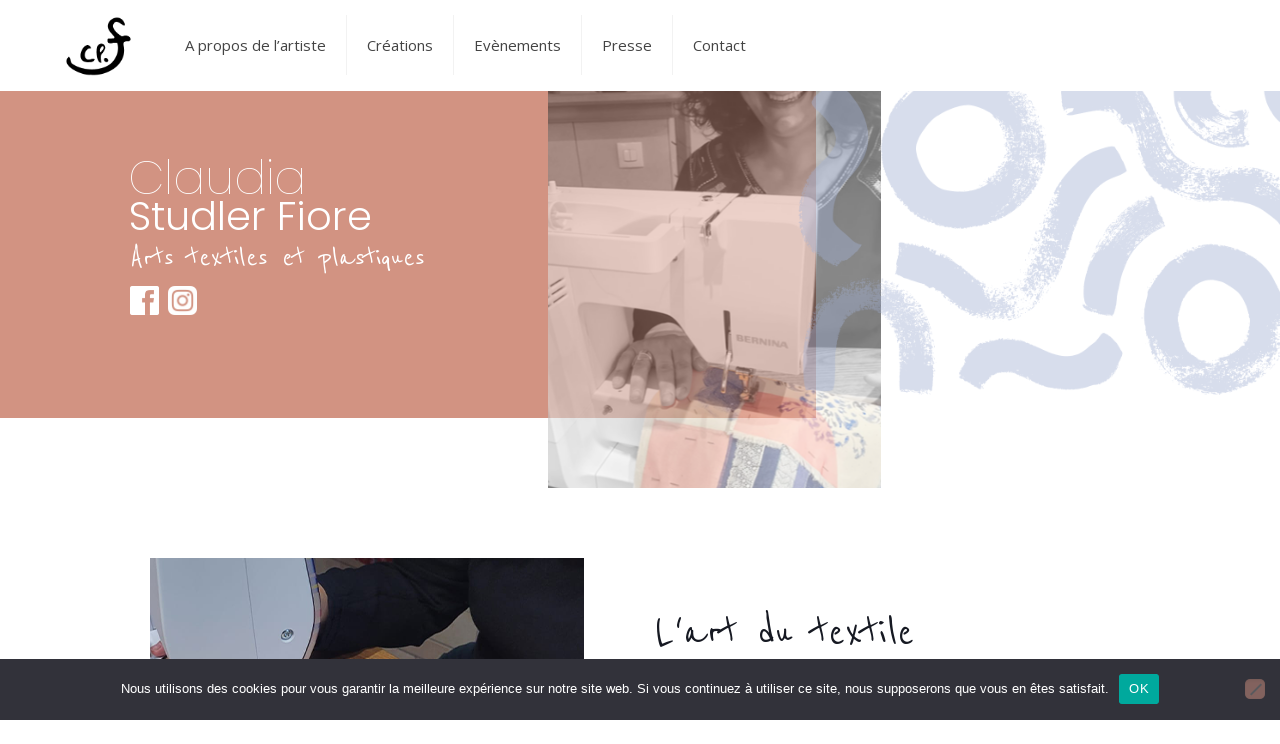

--- FILE ---
content_type: text/html; charset=utf-8
request_url: https://www.google.com/recaptcha/api2/anchor?ar=1&k=6LcPsrsjAAAAAOhSIyAGOFEkmoy-K2aMudBrsxla&co=aHR0cHM6Ly93d3cuY2xhdWRpYXN0dWRsZXJmaW9yZS5mcjo0NDM.&hl=en&type=image&v=PoyoqOPhxBO7pBk68S4YbpHZ&theme=light&size=normal&anchor-ms=20000&execute-ms=30000&cb=pql4w65n31ip
body_size: 49292
content:
<!DOCTYPE HTML><html dir="ltr" lang="en"><head><meta http-equiv="Content-Type" content="text/html; charset=UTF-8">
<meta http-equiv="X-UA-Compatible" content="IE=edge">
<title>reCAPTCHA</title>
<style type="text/css">
/* cyrillic-ext */
@font-face {
  font-family: 'Roboto';
  font-style: normal;
  font-weight: 400;
  font-stretch: 100%;
  src: url(//fonts.gstatic.com/s/roboto/v48/KFO7CnqEu92Fr1ME7kSn66aGLdTylUAMa3GUBHMdazTgWw.woff2) format('woff2');
  unicode-range: U+0460-052F, U+1C80-1C8A, U+20B4, U+2DE0-2DFF, U+A640-A69F, U+FE2E-FE2F;
}
/* cyrillic */
@font-face {
  font-family: 'Roboto';
  font-style: normal;
  font-weight: 400;
  font-stretch: 100%;
  src: url(//fonts.gstatic.com/s/roboto/v48/KFO7CnqEu92Fr1ME7kSn66aGLdTylUAMa3iUBHMdazTgWw.woff2) format('woff2');
  unicode-range: U+0301, U+0400-045F, U+0490-0491, U+04B0-04B1, U+2116;
}
/* greek-ext */
@font-face {
  font-family: 'Roboto';
  font-style: normal;
  font-weight: 400;
  font-stretch: 100%;
  src: url(//fonts.gstatic.com/s/roboto/v48/KFO7CnqEu92Fr1ME7kSn66aGLdTylUAMa3CUBHMdazTgWw.woff2) format('woff2');
  unicode-range: U+1F00-1FFF;
}
/* greek */
@font-face {
  font-family: 'Roboto';
  font-style: normal;
  font-weight: 400;
  font-stretch: 100%;
  src: url(//fonts.gstatic.com/s/roboto/v48/KFO7CnqEu92Fr1ME7kSn66aGLdTylUAMa3-UBHMdazTgWw.woff2) format('woff2');
  unicode-range: U+0370-0377, U+037A-037F, U+0384-038A, U+038C, U+038E-03A1, U+03A3-03FF;
}
/* math */
@font-face {
  font-family: 'Roboto';
  font-style: normal;
  font-weight: 400;
  font-stretch: 100%;
  src: url(//fonts.gstatic.com/s/roboto/v48/KFO7CnqEu92Fr1ME7kSn66aGLdTylUAMawCUBHMdazTgWw.woff2) format('woff2');
  unicode-range: U+0302-0303, U+0305, U+0307-0308, U+0310, U+0312, U+0315, U+031A, U+0326-0327, U+032C, U+032F-0330, U+0332-0333, U+0338, U+033A, U+0346, U+034D, U+0391-03A1, U+03A3-03A9, U+03B1-03C9, U+03D1, U+03D5-03D6, U+03F0-03F1, U+03F4-03F5, U+2016-2017, U+2034-2038, U+203C, U+2040, U+2043, U+2047, U+2050, U+2057, U+205F, U+2070-2071, U+2074-208E, U+2090-209C, U+20D0-20DC, U+20E1, U+20E5-20EF, U+2100-2112, U+2114-2115, U+2117-2121, U+2123-214F, U+2190, U+2192, U+2194-21AE, U+21B0-21E5, U+21F1-21F2, U+21F4-2211, U+2213-2214, U+2216-22FF, U+2308-230B, U+2310, U+2319, U+231C-2321, U+2336-237A, U+237C, U+2395, U+239B-23B7, U+23D0, U+23DC-23E1, U+2474-2475, U+25AF, U+25B3, U+25B7, U+25BD, U+25C1, U+25CA, U+25CC, U+25FB, U+266D-266F, U+27C0-27FF, U+2900-2AFF, U+2B0E-2B11, U+2B30-2B4C, U+2BFE, U+3030, U+FF5B, U+FF5D, U+1D400-1D7FF, U+1EE00-1EEFF;
}
/* symbols */
@font-face {
  font-family: 'Roboto';
  font-style: normal;
  font-weight: 400;
  font-stretch: 100%;
  src: url(//fonts.gstatic.com/s/roboto/v48/KFO7CnqEu92Fr1ME7kSn66aGLdTylUAMaxKUBHMdazTgWw.woff2) format('woff2');
  unicode-range: U+0001-000C, U+000E-001F, U+007F-009F, U+20DD-20E0, U+20E2-20E4, U+2150-218F, U+2190, U+2192, U+2194-2199, U+21AF, U+21E6-21F0, U+21F3, U+2218-2219, U+2299, U+22C4-22C6, U+2300-243F, U+2440-244A, U+2460-24FF, U+25A0-27BF, U+2800-28FF, U+2921-2922, U+2981, U+29BF, U+29EB, U+2B00-2BFF, U+4DC0-4DFF, U+FFF9-FFFB, U+10140-1018E, U+10190-1019C, U+101A0, U+101D0-101FD, U+102E0-102FB, U+10E60-10E7E, U+1D2C0-1D2D3, U+1D2E0-1D37F, U+1F000-1F0FF, U+1F100-1F1AD, U+1F1E6-1F1FF, U+1F30D-1F30F, U+1F315, U+1F31C, U+1F31E, U+1F320-1F32C, U+1F336, U+1F378, U+1F37D, U+1F382, U+1F393-1F39F, U+1F3A7-1F3A8, U+1F3AC-1F3AF, U+1F3C2, U+1F3C4-1F3C6, U+1F3CA-1F3CE, U+1F3D4-1F3E0, U+1F3ED, U+1F3F1-1F3F3, U+1F3F5-1F3F7, U+1F408, U+1F415, U+1F41F, U+1F426, U+1F43F, U+1F441-1F442, U+1F444, U+1F446-1F449, U+1F44C-1F44E, U+1F453, U+1F46A, U+1F47D, U+1F4A3, U+1F4B0, U+1F4B3, U+1F4B9, U+1F4BB, U+1F4BF, U+1F4C8-1F4CB, U+1F4D6, U+1F4DA, U+1F4DF, U+1F4E3-1F4E6, U+1F4EA-1F4ED, U+1F4F7, U+1F4F9-1F4FB, U+1F4FD-1F4FE, U+1F503, U+1F507-1F50B, U+1F50D, U+1F512-1F513, U+1F53E-1F54A, U+1F54F-1F5FA, U+1F610, U+1F650-1F67F, U+1F687, U+1F68D, U+1F691, U+1F694, U+1F698, U+1F6AD, U+1F6B2, U+1F6B9-1F6BA, U+1F6BC, U+1F6C6-1F6CF, U+1F6D3-1F6D7, U+1F6E0-1F6EA, U+1F6F0-1F6F3, U+1F6F7-1F6FC, U+1F700-1F7FF, U+1F800-1F80B, U+1F810-1F847, U+1F850-1F859, U+1F860-1F887, U+1F890-1F8AD, U+1F8B0-1F8BB, U+1F8C0-1F8C1, U+1F900-1F90B, U+1F93B, U+1F946, U+1F984, U+1F996, U+1F9E9, U+1FA00-1FA6F, U+1FA70-1FA7C, U+1FA80-1FA89, U+1FA8F-1FAC6, U+1FACE-1FADC, U+1FADF-1FAE9, U+1FAF0-1FAF8, U+1FB00-1FBFF;
}
/* vietnamese */
@font-face {
  font-family: 'Roboto';
  font-style: normal;
  font-weight: 400;
  font-stretch: 100%;
  src: url(//fonts.gstatic.com/s/roboto/v48/KFO7CnqEu92Fr1ME7kSn66aGLdTylUAMa3OUBHMdazTgWw.woff2) format('woff2');
  unicode-range: U+0102-0103, U+0110-0111, U+0128-0129, U+0168-0169, U+01A0-01A1, U+01AF-01B0, U+0300-0301, U+0303-0304, U+0308-0309, U+0323, U+0329, U+1EA0-1EF9, U+20AB;
}
/* latin-ext */
@font-face {
  font-family: 'Roboto';
  font-style: normal;
  font-weight: 400;
  font-stretch: 100%;
  src: url(//fonts.gstatic.com/s/roboto/v48/KFO7CnqEu92Fr1ME7kSn66aGLdTylUAMa3KUBHMdazTgWw.woff2) format('woff2');
  unicode-range: U+0100-02BA, U+02BD-02C5, U+02C7-02CC, U+02CE-02D7, U+02DD-02FF, U+0304, U+0308, U+0329, U+1D00-1DBF, U+1E00-1E9F, U+1EF2-1EFF, U+2020, U+20A0-20AB, U+20AD-20C0, U+2113, U+2C60-2C7F, U+A720-A7FF;
}
/* latin */
@font-face {
  font-family: 'Roboto';
  font-style: normal;
  font-weight: 400;
  font-stretch: 100%;
  src: url(//fonts.gstatic.com/s/roboto/v48/KFO7CnqEu92Fr1ME7kSn66aGLdTylUAMa3yUBHMdazQ.woff2) format('woff2');
  unicode-range: U+0000-00FF, U+0131, U+0152-0153, U+02BB-02BC, U+02C6, U+02DA, U+02DC, U+0304, U+0308, U+0329, U+2000-206F, U+20AC, U+2122, U+2191, U+2193, U+2212, U+2215, U+FEFF, U+FFFD;
}
/* cyrillic-ext */
@font-face {
  font-family: 'Roboto';
  font-style: normal;
  font-weight: 500;
  font-stretch: 100%;
  src: url(//fonts.gstatic.com/s/roboto/v48/KFO7CnqEu92Fr1ME7kSn66aGLdTylUAMa3GUBHMdazTgWw.woff2) format('woff2');
  unicode-range: U+0460-052F, U+1C80-1C8A, U+20B4, U+2DE0-2DFF, U+A640-A69F, U+FE2E-FE2F;
}
/* cyrillic */
@font-face {
  font-family: 'Roboto';
  font-style: normal;
  font-weight: 500;
  font-stretch: 100%;
  src: url(//fonts.gstatic.com/s/roboto/v48/KFO7CnqEu92Fr1ME7kSn66aGLdTylUAMa3iUBHMdazTgWw.woff2) format('woff2');
  unicode-range: U+0301, U+0400-045F, U+0490-0491, U+04B0-04B1, U+2116;
}
/* greek-ext */
@font-face {
  font-family: 'Roboto';
  font-style: normal;
  font-weight: 500;
  font-stretch: 100%;
  src: url(//fonts.gstatic.com/s/roboto/v48/KFO7CnqEu92Fr1ME7kSn66aGLdTylUAMa3CUBHMdazTgWw.woff2) format('woff2');
  unicode-range: U+1F00-1FFF;
}
/* greek */
@font-face {
  font-family: 'Roboto';
  font-style: normal;
  font-weight: 500;
  font-stretch: 100%;
  src: url(//fonts.gstatic.com/s/roboto/v48/KFO7CnqEu92Fr1ME7kSn66aGLdTylUAMa3-UBHMdazTgWw.woff2) format('woff2');
  unicode-range: U+0370-0377, U+037A-037F, U+0384-038A, U+038C, U+038E-03A1, U+03A3-03FF;
}
/* math */
@font-face {
  font-family: 'Roboto';
  font-style: normal;
  font-weight: 500;
  font-stretch: 100%;
  src: url(//fonts.gstatic.com/s/roboto/v48/KFO7CnqEu92Fr1ME7kSn66aGLdTylUAMawCUBHMdazTgWw.woff2) format('woff2');
  unicode-range: U+0302-0303, U+0305, U+0307-0308, U+0310, U+0312, U+0315, U+031A, U+0326-0327, U+032C, U+032F-0330, U+0332-0333, U+0338, U+033A, U+0346, U+034D, U+0391-03A1, U+03A3-03A9, U+03B1-03C9, U+03D1, U+03D5-03D6, U+03F0-03F1, U+03F4-03F5, U+2016-2017, U+2034-2038, U+203C, U+2040, U+2043, U+2047, U+2050, U+2057, U+205F, U+2070-2071, U+2074-208E, U+2090-209C, U+20D0-20DC, U+20E1, U+20E5-20EF, U+2100-2112, U+2114-2115, U+2117-2121, U+2123-214F, U+2190, U+2192, U+2194-21AE, U+21B0-21E5, U+21F1-21F2, U+21F4-2211, U+2213-2214, U+2216-22FF, U+2308-230B, U+2310, U+2319, U+231C-2321, U+2336-237A, U+237C, U+2395, U+239B-23B7, U+23D0, U+23DC-23E1, U+2474-2475, U+25AF, U+25B3, U+25B7, U+25BD, U+25C1, U+25CA, U+25CC, U+25FB, U+266D-266F, U+27C0-27FF, U+2900-2AFF, U+2B0E-2B11, U+2B30-2B4C, U+2BFE, U+3030, U+FF5B, U+FF5D, U+1D400-1D7FF, U+1EE00-1EEFF;
}
/* symbols */
@font-face {
  font-family: 'Roboto';
  font-style: normal;
  font-weight: 500;
  font-stretch: 100%;
  src: url(//fonts.gstatic.com/s/roboto/v48/KFO7CnqEu92Fr1ME7kSn66aGLdTylUAMaxKUBHMdazTgWw.woff2) format('woff2');
  unicode-range: U+0001-000C, U+000E-001F, U+007F-009F, U+20DD-20E0, U+20E2-20E4, U+2150-218F, U+2190, U+2192, U+2194-2199, U+21AF, U+21E6-21F0, U+21F3, U+2218-2219, U+2299, U+22C4-22C6, U+2300-243F, U+2440-244A, U+2460-24FF, U+25A0-27BF, U+2800-28FF, U+2921-2922, U+2981, U+29BF, U+29EB, U+2B00-2BFF, U+4DC0-4DFF, U+FFF9-FFFB, U+10140-1018E, U+10190-1019C, U+101A0, U+101D0-101FD, U+102E0-102FB, U+10E60-10E7E, U+1D2C0-1D2D3, U+1D2E0-1D37F, U+1F000-1F0FF, U+1F100-1F1AD, U+1F1E6-1F1FF, U+1F30D-1F30F, U+1F315, U+1F31C, U+1F31E, U+1F320-1F32C, U+1F336, U+1F378, U+1F37D, U+1F382, U+1F393-1F39F, U+1F3A7-1F3A8, U+1F3AC-1F3AF, U+1F3C2, U+1F3C4-1F3C6, U+1F3CA-1F3CE, U+1F3D4-1F3E0, U+1F3ED, U+1F3F1-1F3F3, U+1F3F5-1F3F7, U+1F408, U+1F415, U+1F41F, U+1F426, U+1F43F, U+1F441-1F442, U+1F444, U+1F446-1F449, U+1F44C-1F44E, U+1F453, U+1F46A, U+1F47D, U+1F4A3, U+1F4B0, U+1F4B3, U+1F4B9, U+1F4BB, U+1F4BF, U+1F4C8-1F4CB, U+1F4D6, U+1F4DA, U+1F4DF, U+1F4E3-1F4E6, U+1F4EA-1F4ED, U+1F4F7, U+1F4F9-1F4FB, U+1F4FD-1F4FE, U+1F503, U+1F507-1F50B, U+1F50D, U+1F512-1F513, U+1F53E-1F54A, U+1F54F-1F5FA, U+1F610, U+1F650-1F67F, U+1F687, U+1F68D, U+1F691, U+1F694, U+1F698, U+1F6AD, U+1F6B2, U+1F6B9-1F6BA, U+1F6BC, U+1F6C6-1F6CF, U+1F6D3-1F6D7, U+1F6E0-1F6EA, U+1F6F0-1F6F3, U+1F6F7-1F6FC, U+1F700-1F7FF, U+1F800-1F80B, U+1F810-1F847, U+1F850-1F859, U+1F860-1F887, U+1F890-1F8AD, U+1F8B0-1F8BB, U+1F8C0-1F8C1, U+1F900-1F90B, U+1F93B, U+1F946, U+1F984, U+1F996, U+1F9E9, U+1FA00-1FA6F, U+1FA70-1FA7C, U+1FA80-1FA89, U+1FA8F-1FAC6, U+1FACE-1FADC, U+1FADF-1FAE9, U+1FAF0-1FAF8, U+1FB00-1FBFF;
}
/* vietnamese */
@font-face {
  font-family: 'Roboto';
  font-style: normal;
  font-weight: 500;
  font-stretch: 100%;
  src: url(//fonts.gstatic.com/s/roboto/v48/KFO7CnqEu92Fr1ME7kSn66aGLdTylUAMa3OUBHMdazTgWw.woff2) format('woff2');
  unicode-range: U+0102-0103, U+0110-0111, U+0128-0129, U+0168-0169, U+01A0-01A1, U+01AF-01B0, U+0300-0301, U+0303-0304, U+0308-0309, U+0323, U+0329, U+1EA0-1EF9, U+20AB;
}
/* latin-ext */
@font-face {
  font-family: 'Roboto';
  font-style: normal;
  font-weight: 500;
  font-stretch: 100%;
  src: url(//fonts.gstatic.com/s/roboto/v48/KFO7CnqEu92Fr1ME7kSn66aGLdTylUAMa3KUBHMdazTgWw.woff2) format('woff2');
  unicode-range: U+0100-02BA, U+02BD-02C5, U+02C7-02CC, U+02CE-02D7, U+02DD-02FF, U+0304, U+0308, U+0329, U+1D00-1DBF, U+1E00-1E9F, U+1EF2-1EFF, U+2020, U+20A0-20AB, U+20AD-20C0, U+2113, U+2C60-2C7F, U+A720-A7FF;
}
/* latin */
@font-face {
  font-family: 'Roboto';
  font-style: normal;
  font-weight: 500;
  font-stretch: 100%;
  src: url(//fonts.gstatic.com/s/roboto/v48/KFO7CnqEu92Fr1ME7kSn66aGLdTylUAMa3yUBHMdazQ.woff2) format('woff2');
  unicode-range: U+0000-00FF, U+0131, U+0152-0153, U+02BB-02BC, U+02C6, U+02DA, U+02DC, U+0304, U+0308, U+0329, U+2000-206F, U+20AC, U+2122, U+2191, U+2193, U+2212, U+2215, U+FEFF, U+FFFD;
}
/* cyrillic-ext */
@font-face {
  font-family: 'Roboto';
  font-style: normal;
  font-weight: 900;
  font-stretch: 100%;
  src: url(//fonts.gstatic.com/s/roboto/v48/KFO7CnqEu92Fr1ME7kSn66aGLdTylUAMa3GUBHMdazTgWw.woff2) format('woff2');
  unicode-range: U+0460-052F, U+1C80-1C8A, U+20B4, U+2DE0-2DFF, U+A640-A69F, U+FE2E-FE2F;
}
/* cyrillic */
@font-face {
  font-family: 'Roboto';
  font-style: normal;
  font-weight: 900;
  font-stretch: 100%;
  src: url(//fonts.gstatic.com/s/roboto/v48/KFO7CnqEu92Fr1ME7kSn66aGLdTylUAMa3iUBHMdazTgWw.woff2) format('woff2');
  unicode-range: U+0301, U+0400-045F, U+0490-0491, U+04B0-04B1, U+2116;
}
/* greek-ext */
@font-face {
  font-family: 'Roboto';
  font-style: normal;
  font-weight: 900;
  font-stretch: 100%;
  src: url(//fonts.gstatic.com/s/roboto/v48/KFO7CnqEu92Fr1ME7kSn66aGLdTylUAMa3CUBHMdazTgWw.woff2) format('woff2');
  unicode-range: U+1F00-1FFF;
}
/* greek */
@font-face {
  font-family: 'Roboto';
  font-style: normal;
  font-weight: 900;
  font-stretch: 100%;
  src: url(//fonts.gstatic.com/s/roboto/v48/KFO7CnqEu92Fr1ME7kSn66aGLdTylUAMa3-UBHMdazTgWw.woff2) format('woff2');
  unicode-range: U+0370-0377, U+037A-037F, U+0384-038A, U+038C, U+038E-03A1, U+03A3-03FF;
}
/* math */
@font-face {
  font-family: 'Roboto';
  font-style: normal;
  font-weight: 900;
  font-stretch: 100%;
  src: url(//fonts.gstatic.com/s/roboto/v48/KFO7CnqEu92Fr1ME7kSn66aGLdTylUAMawCUBHMdazTgWw.woff2) format('woff2');
  unicode-range: U+0302-0303, U+0305, U+0307-0308, U+0310, U+0312, U+0315, U+031A, U+0326-0327, U+032C, U+032F-0330, U+0332-0333, U+0338, U+033A, U+0346, U+034D, U+0391-03A1, U+03A3-03A9, U+03B1-03C9, U+03D1, U+03D5-03D6, U+03F0-03F1, U+03F4-03F5, U+2016-2017, U+2034-2038, U+203C, U+2040, U+2043, U+2047, U+2050, U+2057, U+205F, U+2070-2071, U+2074-208E, U+2090-209C, U+20D0-20DC, U+20E1, U+20E5-20EF, U+2100-2112, U+2114-2115, U+2117-2121, U+2123-214F, U+2190, U+2192, U+2194-21AE, U+21B0-21E5, U+21F1-21F2, U+21F4-2211, U+2213-2214, U+2216-22FF, U+2308-230B, U+2310, U+2319, U+231C-2321, U+2336-237A, U+237C, U+2395, U+239B-23B7, U+23D0, U+23DC-23E1, U+2474-2475, U+25AF, U+25B3, U+25B7, U+25BD, U+25C1, U+25CA, U+25CC, U+25FB, U+266D-266F, U+27C0-27FF, U+2900-2AFF, U+2B0E-2B11, U+2B30-2B4C, U+2BFE, U+3030, U+FF5B, U+FF5D, U+1D400-1D7FF, U+1EE00-1EEFF;
}
/* symbols */
@font-face {
  font-family: 'Roboto';
  font-style: normal;
  font-weight: 900;
  font-stretch: 100%;
  src: url(//fonts.gstatic.com/s/roboto/v48/KFO7CnqEu92Fr1ME7kSn66aGLdTylUAMaxKUBHMdazTgWw.woff2) format('woff2');
  unicode-range: U+0001-000C, U+000E-001F, U+007F-009F, U+20DD-20E0, U+20E2-20E4, U+2150-218F, U+2190, U+2192, U+2194-2199, U+21AF, U+21E6-21F0, U+21F3, U+2218-2219, U+2299, U+22C4-22C6, U+2300-243F, U+2440-244A, U+2460-24FF, U+25A0-27BF, U+2800-28FF, U+2921-2922, U+2981, U+29BF, U+29EB, U+2B00-2BFF, U+4DC0-4DFF, U+FFF9-FFFB, U+10140-1018E, U+10190-1019C, U+101A0, U+101D0-101FD, U+102E0-102FB, U+10E60-10E7E, U+1D2C0-1D2D3, U+1D2E0-1D37F, U+1F000-1F0FF, U+1F100-1F1AD, U+1F1E6-1F1FF, U+1F30D-1F30F, U+1F315, U+1F31C, U+1F31E, U+1F320-1F32C, U+1F336, U+1F378, U+1F37D, U+1F382, U+1F393-1F39F, U+1F3A7-1F3A8, U+1F3AC-1F3AF, U+1F3C2, U+1F3C4-1F3C6, U+1F3CA-1F3CE, U+1F3D4-1F3E0, U+1F3ED, U+1F3F1-1F3F3, U+1F3F5-1F3F7, U+1F408, U+1F415, U+1F41F, U+1F426, U+1F43F, U+1F441-1F442, U+1F444, U+1F446-1F449, U+1F44C-1F44E, U+1F453, U+1F46A, U+1F47D, U+1F4A3, U+1F4B0, U+1F4B3, U+1F4B9, U+1F4BB, U+1F4BF, U+1F4C8-1F4CB, U+1F4D6, U+1F4DA, U+1F4DF, U+1F4E3-1F4E6, U+1F4EA-1F4ED, U+1F4F7, U+1F4F9-1F4FB, U+1F4FD-1F4FE, U+1F503, U+1F507-1F50B, U+1F50D, U+1F512-1F513, U+1F53E-1F54A, U+1F54F-1F5FA, U+1F610, U+1F650-1F67F, U+1F687, U+1F68D, U+1F691, U+1F694, U+1F698, U+1F6AD, U+1F6B2, U+1F6B9-1F6BA, U+1F6BC, U+1F6C6-1F6CF, U+1F6D3-1F6D7, U+1F6E0-1F6EA, U+1F6F0-1F6F3, U+1F6F7-1F6FC, U+1F700-1F7FF, U+1F800-1F80B, U+1F810-1F847, U+1F850-1F859, U+1F860-1F887, U+1F890-1F8AD, U+1F8B0-1F8BB, U+1F8C0-1F8C1, U+1F900-1F90B, U+1F93B, U+1F946, U+1F984, U+1F996, U+1F9E9, U+1FA00-1FA6F, U+1FA70-1FA7C, U+1FA80-1FA89, U+1FA8F-1FAC6, U+1FACE-1FADC, U+1FADF-1FAE9, U+1FAF0-1FAF8, U+1FB00-1FBFF;
}
/* vietnamese */
@font-face {
  font-family: 'Roboto';
  font-style: normal;
  font-weight: 900;
  font-stretch: 100%;
  src: url(//fonts.gstatic.com/s/roboto/v48/KFO7CnqEu92Fr1ME7kSn66aGLdTylUAMa3OUBHMdazTgWw.woff2) format('woff2');
  unicode-range: U+0102-0103, U+0110-0111, U+0128-0129, U+0168-0169, U+01A0-01A1, U+01AF-01B0, U+0300-0301, U+0303-0304, U+0308-0309, U+0323, U+0329, U+1EA0-1EF9, U+20AB;
}
/* latin-ext */
@font-face {
  font-family: 'Roboto';
  font-style: normal;
  font-weight: 900;
  font-stretch: 100%;
  src: url(//fonts.gstatic.com/s/roboto/v48/KFO7CnqEu92Fr1ME7kSn66aGLdTylUAMa3KUBHMdazTgWw.woff2) format('woff2');
  unicode-range: U+0100-02BA, U+02BD-02C5, U+02C7-02CC, U+02CE-02D7, U+02DD-02FF, U+0304, U+0308, U+0329, U+1D00-1DBF, U+1E00-1E9F, U+1EF2-1EFF, U+2020, U+20A0-20AB, U+20AD-20C0, U+2113, U+2C60-2C7F, U+A720-A7FF;
}
/* latin */
@font-face {
  font-family: 'Roboto';
  font-style: normal;
  font-weight: 900;
  font-stretch: 100%;
  src: url(//fonts.gstatic.com/s/roboto/v48/KFO7CnqEu92Fr1ME7kSn66aGLdTylUAMa3yUBHMdazQ.woff2) format('woff2');
  unicode-range: U+0000-00FF, U+0131, U+0152-0153, U+02BB-02BC, U+02C6, U+02DA, U+02DC, U+0304, U+0308, U+0329, U+2000-206F, U+20AC, U+2122, U+2191, U+2193, U+2212, U+2215, U+FEFF, U+FFFD;
}

</style>
<link rel="stylesheet" type="text/css" href="https://www.gstatic.com/recaptcha/releases/PoyoqOPhxBO7pBk68S4YbpHZ/styles__ltr.css">
<script nonce="EXeAWQoYFP7F_CTMhofOmA" type="text/javascript">window['__recaptcha_api'] = 'https://www.google.com/recaptcha/api2/';</script>
<script type="text/javascript" src="https://www.gstatic.com/recaptcha/releases/PoyoqOPhxBO7pBk68S4YbpHZ/recaptcha__en.js" nonce="EXeAWQoYFP7F_CTMhofOmA">
      
    </script></head>
<body><div id="rc-anchor-alert" class="rc-anchor-alert"></div>
<input type="hidden" id="recaptcha-token" value="[base64]">
<script type="text/javascript" nonce="EXeAWQoYFP7F_CTMhofOmA">
      recaptcha.anchor.Main.init("[\x22ainput\x22,[\x22bgdata\x22,\x22\x22,\[base64]/[base64]/[base64]/KE4oMTI0LHYsdi5HKSxMWihsLHYpKTpOKDEyNCx2LGwpLFYpLHYpLFQpKSxGKDE3MSx2KX0scjc9ZnVuY3Rpb24obCl7cmV0dXJuIGx9LEM9ZnVuY3Rpb24obCxWLHYpe04odixsLFYpLFZbYWtdPTI3OTZ9LG49ZnVuY3Rpb24obCxWKXtWLlg9KChWLlg/[base64]/[base64]/[base64]/[base64]/[base64]/[base64]/[base64]/[base64]/[base64]/[base64]/[base64]\\u003d\x22,\[base64]\\u003d\x22,\[base64]/woPDk8OTwoQnwqjDiMKhwrbCicKIVT4VwobChlHDtEAiwqvCuMKzwpY/JMKzw5dcHcKQwrMMAcKVwqDCpcKRTMOkFcKVw6PCnUrDrsKdw6onWcOBKsK/[base64]/[base64]/W2F5ZDzDlMOwwoDDrC54w4wuDxpWNmBywooJS1IPP10FLXvClD5Iw7fDtyDCgsKPw43CrERPPkUYwp7DmHXCrsOlw7ZNw7Npw6XDn8KFwrc/WDjCo8KnwoItwop3wqrClcKIw5rDimdjazBNw6JFG0svRCPDrsKgwqt4dGlWc28hwr3CnGvDg3zDlhbCjD/Do8KXeioFw6/DpB1Uw5/Cv8OYAjrDr8OXeMKOwqZ3SsK5w5BVOBPDrm7DnVjDmlpXwotvw6crZcK/w7kfwrJPMhV/w4HCtjnDiksvw6xUeinClcKpVjIJwo4WS8OafMOgwp3DucKsQ11swrgPwr0oOcO9w5I9BMK/w5tfTcKfwo1JbcOiwpwrIcKWF8OXI8K3C8OdSsOWISHCmsKYw79Fwo/[base64]/DikUdw4FUOX3DjsOtwqZ2bsO4wqtHSEtkwrd5w71tbMOCbTLDtjEMTsOiLDU9VsKNwo0Uw77DrMO7VgLDgBnDolbCicORCzPCssOuw4nDlVfCu8OHwoDDmgRQw6zCqMOeAkJkwpsSw4spOz3DhAFLIcOTwpNjwpLDnwVSwqNcUsOBYsKAwpTCtsK7wp/Cl3sSwpxPwq3CnsKwwpzDvVDDtsOOLcKBw73CjC1KAGMeNQrCjsKww50vw7ZswpkNBMKdDsKDwqDDnSDCiCgBw6hlF2zDmsOOwqV7dXJBFcK9wqM+QcO1ZWNHw5o/[base64]/DhcOrTsKUw7zCs8K/wqPCjANnwqA6ccOOwoldwqxNw4HDl8O+FBfDkVfCnglNwpQVT8OAwpvDv8KeTMOrw5XCicK7w55THAnDncK5wpnCmMO/fFfDiHZxw4zDjgc6w4nCqkzCtn97IkFbcMOyOVVKAVHDv0rCrcO5wqLCocOLEUPCs2vCuTUScy3CgMO8w7hAwpV5wpx5w794VUXCryfDncKDBMOLFMOuST4rwonCqy0Jw4fCmXPCo8OAbMO9TBrCqMO9wqHDjMKSw7gkw6PCqsOkwpXCmHxFwrZeCljDpsK/w7HCm8KfXRgAFAESwps2SMK1wqF6J8OrwozDp8OUwqzDpsKGw79xw5zDk8OSw4ZDwpdwwoDCqQ4kasKNSGdRwovDjMOiwptfw6l7w7TDjy8me8KPLsOFC3ooJWFUD1cHcSDCgz/DjSbCj8KEwp0vwrfDq8OTdUQmWzxzwplXIsOLwpDDhsORwpBMUMKow5s/[base64]/wr8Vw4w9wojDq8KJVcKlGcOVwpZawp/Cj3bCg8OXMGZTQMK8HsKiYQxkTXDDn8OfUMKGwrkKF8KAw7hTwrVDw792X8KLw7nDp8OrwrdQOsOVbsOjMAvDg8K4wr3ChsKbwqbCqVJoLsKGwpTCi102wp3DocOuAcOOw6zCm8KLaitHw4rCoQ0IwrrCoMKcfXs4b8O/RQDDncKDwp/CjSIHK8KUKSXDocK9fFo+TMOnT1Fhw5TCok0Bw5BAOlPDssKnwo3DgMONw7zDisO8c8ORw5TCpcKSScOzw5rDgMKAwrXDg3M6GsO+wqrDkcOIw7ciNhwlVcOfw5/DuhRqw4xRw67DqkdXwpXDh0TCtsO5w6PClcOrw4XClsKJZcKdAsO5WsOEwqVgwrlXwrFWw7fCmcKAw4FxWsO1HmnCi3nCiR/Dn8OAw4TCjS7Do8KpLgwtYg3CuiHDisOLBMK7WWPCkMKWPloVcsORJFjCi8K7HsKLw6tmR05Aw6DDr8KVw6DDtw0hw5nCtcK/ccOiLsO4cWTDs3VZAT/DiFXDsx3DtGlJw61BMcOlw6d2N8OvRsKwPMOewrQUJjLDoMOAw4BKMsOYwoNawpjCnRhqw7rDsD9CV1FyIyHDlsKVw4V+wqnDqMO0w6ZZw6XCsW89w6RTf8KdTcKtcsKCwrbDisKfLxvCj08EwpIrwqwVwpgYwpp4O8OYw5zCsTkuNcOyCn/Ct8KkJHnDkWtfeULDnhfDlQLDnsK1woJEwohxKxXDlmQQwoLCosKyw6RNTMKuYSjDlBbDrcOUwpgWUsOPw4J+BcOdwrDCm8Ozw4HDgMKZw55ww5YpBMOawpcpw6DCiBJAQsOfw6rDi31gwrvCp8OLO1NFw6ZKwrHCvMKvwqYwIMKswq1Bwo/Dh8OrIMKSM8Oaw4kyIBrClMO1w5NDAhTDm0nCiicNw5zCjUs3w5PChsOjM8KfAT0ewoLDpsKuIVLDosKuOkfDhkvDsirDhSM0bMKLGsKfZMO6w4lgw5QewrzDhcOIwqTCvjrCqcOWwrYKw7LDhV/[base64]/[base64]/JMOfwrTDrMO6wr9cETNMwr57QcOqCxfDnsOCwq9vw7/[base64]/DsQN5w4x1Cg/CiAlgL8KkwofCvHjDmi9UF8ObYH3CqhLCkMOHa8OewozChVs7BsK0GsKFwqVTwoHCvlfCuh0bwrPDk8K8fMOdBsOXw4hsw6paVMO7RA17w4xkLBLDt8KlwqAOPsObwqjDsXhmPcOtwrHDnsOFw5/Dh1A8b8KfEMK2w7U8PGwew50ewp/DmcKpwrErbCPCnzfDlsKewpBuwrxww7rCqgYPWMO4RAgww7bDpWrCvsOBw6VLwpDCnsOAGmZOYsOKwqPDucK0A8OAw6NLw6Yvwp1tMcOpwr/CosOpwpfClMOEwqhzLsOvMTvCqG50w6Udw6dLHcKlLA1TJyDDqMK8YgZkPmBPwq8ew5zCqTjCmDFnwq0+KMOoRcOowq1+TMOSCUoXwp/[base64]/ChE8Jw518RcKJbsK/w4bDhUzDh8KtwrnClsOhwrxpU8OJwpDCqx81w4nDi8OAWSjCnyYJNQrCqXXDlcOsw7RSLxTDlEzCqMOfwoY1wr3DlVrDo3sbwrPCggrChMKIMVY8PkHDhyHDscOUwpLCgcKXNFLChXnDhsOmYMKww6XCg0NVwpAOKcKoRyJaSsOLw7AOwq7Dp2FxdMKhBhpww6PDmMK/wqPDk8KXwpfCv8KIw5MwNsK8wqFbwoTChMKxC083w5bCmMKDwonCpcOgbcKow6sVGF9mw4IwwolQJTN9w60lRcKnw7URFj/DlR5YW3DDnMObw67DvsKxw5p/ahzCpU/CtGDDg8KGHHLDgwTCpcO5w6ZIw7fCj8OXdsKpw7Y0FVgnwpDDv8KKJwN/ZcKHd8O/dRfCtcOswp5qMMOZGD4uw5XCoMOzEsOGw5/CmGPCskYpYS0kflvDl8KBwpLCqWQfe8O5KcOQw6/Dj8OgCMO4w7oNKsOBwqsRwp5WwqvCgMKGCsKjwr3DksKtQsOrw7rDnsOqw7PDqE/[base64]/wrfCqcOxw6vCqMKew4XChMKDd0rCpMOawq/DmcO3JAkLw6V7KiZjPsOdGMKRX8KzwpFYw6JDMUkSw6fDqUFRw4gDw5TCsBw1wo7CncO3wonCrCJNaCAhaw7CucKVUzQ2wq5HfsO3w6xsUMOrD8KUw63DhCTCvcOtwqHCskZVw5vDoS/CvMKQSMKPw5HCqjtmw7VjM8Ogw6EbAEbCiQ8aXsOmwrrCq8O3w57Cjl9/wowheBvDiQXDqTfDnMOVSj0fw4bDrMO7w7rCvcKzwq/CqsO4KR7CgMKnw5zCsFYhwrzDj1nDtMO3KsKZwofDkcKzaT/CrFvDuMKEU8K+woTCv0U8w5bDpMO7w4VXWcKKA2/[base64]/[base64]/DhsOSLWhTwp0LbsOzwpxdw57Cr0XCjkLCiSQ1w4PCmwxSw71JaHnCjWLCpsO2J8OpHDgNR8K5XcOdC3zDkxfCmcKpeSnDvcOewq7CrCMUfMOWZsOtwqoPU8OIwrXChE0/[base64]/ClX7DhzPDjnkKZMO1Q8O1w5PCocKMwrbCrzTDm8KdRcKsI0XDu8K5woxoXTLDtC3CtcKVYDgrw6Jbw6p/[base64]/Dlxg9w7PDnEjCoANKwqDDg8OZCxjDsxDCjMOeDDDDsm3DrMKyO8KKXcOtw7HDmMKNwoQVw7DCqMOLLATCnBbCuEzDj2Nkw5HDmmkHbF0TQ8OtW8Kywp/DnsK6A8OcwrcgJMKwwpHCj8KSw4XDvsOiwoPCsh3CnRHCqmcwP17DvQrCnwLCgMOANcKIU385N1/CicOYKVHDjsK9w4/DmsOVXg8LwqfClizCqcKdwq1Cw5IRVcKKZcKLRsKMExHCmHvChMO8HVBBwrFkwoZFwpvDp2UPYU1sGsO1w7BLWS/[base64]/DknFlZlMsw5HCsWPDm0IyNFpAX8KBwqsaacOiw6/Dux1MFMOowrHCp8K6dMKMWsOVwpkZcsKzU0s/dsOgwqPCnsKMwpVlw703YW/CnQjDqsKOw6TDj8O/MRNZL2QdPRDDmUXCrmrDlixwwpfCjUDCpBvDg8OFw5E/w4UGNW8eY8O6w7DClCYgwrzCihZswozCs3Urw5Mlw6VRw5Jdwo/CisOwMMOHwrJafC5Qw43Dm1zCo8KaZk9rwqHCki8/GcKhJBo+FEoZMMOMwqTDm8KofMKgwrXDgAPDoijCk3UrworDr3/Dml3Dj8KNIwM2w7bDgDTDkX/CsMKCU28vdMKVwq8KE1HCiMKNw67CrsK8SsOBwrAcWwUybS3CtSPCncK7PMKQaz3DqEtUbsKpwo1pw7RTwp3CvsOlwrnCmMKAR8O4ZxfDncOEwpPDuGpjwpVrUcKTw4t5ZsOXCVPDjHjCtAo9LcK8KiHCoMKDw6nCqR/Dp3nCvMOrbTJiw5DCun/DmGDDrmNUPMKHG8OHP0PCpMKdwobDt8O5Z1PCnDYvDcOKSMODwoojwq/CuMOmYsOgwrbCsRDClDnCuFcKeMKcXQICw7XCoV9qEMOcw6XCqSfCrX8LwpNTw74mJxHDtX3Do2jCvRLDu0DDpwfChsOIwokrw4RWw5bCtE9EwqwdwpnCsGbDocK/[base64]/wpI1wqXDgMOwb8KZYsKQA0DCtm/Dr8OAZgM7T31Rw6B0LWHDjsORWsK/wrTDh0vCkMKFw4XDnMKNwpDDrAHChsK2SVHDh8KewqLDmMK+w7PDv8O+OwnCoC7Di8OLw5PCnsOXRcKKwoDDtFkSEx0EesK2cFFlGMO3F8OEO0Ruwq/CosO9asK/UEQkwqzDp0wIwqEPBMKwwp3Cpn00w7gvKsKqw6fCjcKdw4/[base64]/Chg1YwoDCimoBwo7Dq3oEIsORwq52w5XDplDCgGNLwqfClcOPw77CncKkw5BbGVVWckHCsDRQTcKnQW/DnMKBQ21vIcOnwqofAw0gb8K2w6bDjBvDoMOBUsOEasO9HsKjw5BSOyQ+XSdocj5Iw7rDpmMwUThsw4M3w7Qqw4HDjiUHTicTOmvCn8Odw7tZVwhEM8OXw6DDrz/Dt8OlCWzDpjUGEDcNwqXCoQwTwr06ZWzCucO4woXCjxvCgRjDlBYCw7bDnsKSw5s7w7h3bVXCuMKTw7LDksONHcOGGMO4wrZpw5MqUVnDjsKdwpPCs3MPf2nDrcK7T8K1wqddwo/ChhNeScOqYcKvbm3CnlUdPXnCoHnCu8O8wr0/[base64]/Cok5GwqABDkjCqgwtw7nClcO0wqpnTGHCrmHCsMKFTsK4w7PDmk4nLcKbwq7Dr8KqCGEkwpTCjcOxTMOIw57DjCrDk2M5V8K+wp7DrsOEVsKjwrVFw7ApD07CiMKkCRx6IjvCjV/Di8Ksw5XCn8K+w6fCvcO3SMK2wqjDuEXCkiXDrVc2w7LDh8KYRMKdL8KeDkMGw6MswqskbQbDgwpVwpzCiyjDh0JdwrDDuDbCvXVhw6bDk1sBw4MQw7bDkjXCsyYSw6zClnleC3BuTF/DiCcWF8OlSwbCmsOuWsOywqxVO8KIwqDDk8O1w5HCnBfCoHYBMSYJES98w4TDnygYUC7Ckyt/w7HCpMKhwrVqAMK8wozCq0FyMMKQWm7CsCDCtB01wp3ClMO9OAgcwprDkTvCucO7BcK9w6ILwoMhw54se8OfJ8O/w7HDiMK/STZzw6bCn8Krw7QrKMOiw4vCll7CtcOcw4NPw4rDvsK7woXCg8KOw7XDgcKNwpBfw7PDi8OBZTsMacK5w6LDusOrw5kQZw09wr1hc2/CuTLDgsO9w4zDqcKPTMKkaiPDlnB8wpQhwrdFwo3DkhLDkMOTWS/DuW7DqMKTwovDhD3CkXXCisO8w7xcOlfDqXYYwoAew7l8w7BqEcO+Jylvw7nCs8Kuw6LCgiPCiSPCsWbCinnCnj9lRcOqIVlqBcKMwqfDkwsQw6zCgirDmsKSE8OqBHPDrMKbw4/CkR7DjyMAw5zCowMVVXRjwrxxOMOcRcKgw4rCrDrCoW3CtcKWZsKQPixrYz8gw5rDpcK9w4zCrVBAXTrDqBkoUcOIdRxsZBjDk2HDqQskwpMTwq8HXcKqwpRLw4knwrJ8KsOAUnZvQgfCu3bCrA5uUTweAEDDg8K1wooQw4rCmcKTw454wq/DqcOKEAolwrrCsg3CtS1vcMONI8OTwpvChMKWwq/CiMO4dXDDq8O4bVnCvTp6T29tw61TwqI8w4LCs8KlwqrCpsKqwooYHQ/[base64]/DhljDlcOIwpPDh8OVEgF6wqDDtsOHwpvCgHTCuQl0wpVubMO5PcKPwo/Cq8K8w6fCk1PDosK5aMKTKcKXwrvDr2Vfd3B6Q8KgXMKtL8KIwqHCqcO9w4FZw6BEwqnCuRMBwrPCrB7Dj1/CkmPDpTgPwqbDqMK0E8Kiw51XVREGwovCqMO/[base64]/CsB/DmsOpfxIpD8OlTyAPaMOHMz7DtQIGKsKWw5DCt8OoF1bDtlbDh8OYwp/CpsKiccK2w7vCuwDCucKHw7Bmwph3CA7DmSoEwpdkw5FuLlhswpzCvMKqG8OqTVTDhmFpwobDocOjw4fDvXtqw4LDu8KlDcK7XBV1ajTDvVtXZcKiwonDokwuFEp8VynCjlXCp1ogwoIkHWPDrRDDiWR1OsOCw4/DgmfDmsOEHG1cw4s6dnl0wrvDsMOsw7N+wpVDw6Ecw73DqxVOVEjCohYEUcOPMcKFwpPDmG3CkxjCrQchcMKqwp1QKjjDicOCwpjCt3XCssOqwpTCil5VXnvChDrDusO0wrV0w4TDskFjwpnCuVM7w6TCmEwoDsOHTcKleMOFw497w5TCo8OhHEfDoS/DvwjDgVzDn0rDtUzCmzPDr8KgFsORAcKABsKZB17Ct3MawrbCui51C0c4cxnDhWXCgCfCg8KpDl41wrJewp59w7/Cv8KGdkVLw5DCj8Opw6HDgsKFw7fCjsObb1rDhxwSI8K/wq7DgRYmwotZTUvCpjRrw6DDj8OSZAvDuMKOZsOcwoXDjhYYA8OIwpTCjwFpZ8O5w7Edw6duw63DvCjDrTEHEsOewqEOw6A/[base64]/DtcKQOcKKJsKnwoY0wpPDmE4BwoDDt1lIw7fDlF90XiTDtkXDsMKXw73DtMKow4NiAnJWwrTDssOkOcKow5hCwpvCv8Ojw6TDlsKyEMOlw6zCumoiwpMgZQwlw5ozBsKIdSl7w4UZwpvChnsDw7LCvsKwOXF9ez/[base64]/QEzDpUrDhk4CHmDDogLCvsKewrbCgsKkw4RRVsK5X8OHwpXCjj/DinbDmTHDhEDCuXLCrcOywqBGwoxHwrctRgjCpMO6wrHDgMKlw6vCuHTDosKnw5lGZiMkwp96w5xZYV7CisOmw5Zzw4p/Ag7Dt8KPMMK6TnZ2wrZJGRTCnMKOw5rDncKcXX3Dmy/CnsOeQsKHCcKPw4TCocK5I0oRwo/DosK5U8K/HATCvFjCr8Ohw7xTGGzDnx/[base64]/CiyvDtQDDmXxoN8Oxbz4+wrPCnsOsA8OEPU0AT8Oyw5sfwp3DtsKcSsOzcWLCnEjDv8KfNMO0CMKSw5YNw7XCkwAkSMK1w4gWwptCw5dDw4B8w5AIwpDCvcKqQCjDtF97Rw/CjknCkD4QQjguwpwow7TDsMORwrMwdsKuKVVQBsONC8K4RcO9woJiwotaS8O7O14rwrXDhsOdwpPDlihLRn/CrEElHsKrNW/CkUjCriPCiMKeIcONw57Cg8OMbsK7dUHCu8Obwrp7w4sVZ8O7wqfDnzXCqMO5bQ9Kwr4uwrLCkz7DrybCuSk4wrxEMQLCosO/wp/[base64]/CmTdXdj7DoFNrwpdow4PDoGoKw7MgOcO1clIqOcOrw7YWwpRwWhFSKMOXw405YMKOZMKpVcKpfS/[base64]/DlnkqwrrCg2l5WD/DkwfCmifDncKlA8O3wpUUUCXDmz/[base64]/CoMKUw5MLch9QRS8fwpYFw48nw68Xw5lTLj4oFELCvC83wq5iwo9Kw57Cm8OGw6TDuRnCgMK/[base64]/DlztVZsOUw7PDucOjw6HDjsOyS8OMwo/DrcOsw7XCtyJCb8OUNwXDi8OKw5glw4rDgcOGPMKsZh3DnS/CmEdsw7vDlMKWw75OBU4kOsKeOVHCtsOlwovDuHtaI8OAUWbDul9Gw4fCvMKrdwLDh3JCw5DCsDvCgDZ5ekjCsD8GNSMxGcKkw6vDgDfDt8KMeDsBw6BNwqzCum9bNMOeZCjDi3YAw7nCmg84YMOIw5/ChxFNfmjCtsKfWD9TVh/CmEpLwr5Zw7wzfX1kw7s4LsOoLsK+HwQdD0V5w6fDkMKJR0LDiCddSQTDp1N4Q8KoC8KiwpNPRwE1w5YTw6zDnhnCksKUw7NfMWrCn8KgQnTDngs+w6grTgBvBzpzwoXDqcO5w7/[base64]/DnAtawqbDh8KRw5JUesOMwpHDv8KQwqTCpEHDsgB/aznCncO8eCc+wpRbwrFgwq7DrFJ2ZcK1E0BFbFLCpsKFwpLCqGtLwrE/[base64]/DiMKwwqgPSgFAw5sNwqF0w5fCmnbDrDYYJMOcRz9ewrbDnxzClcOrMcK7AsKqHMOnw6zDlMKYw4Q8TARLw5fDhsOWw4XDqcK5w5IOasK/fcO/w4slwpvDm0/DosKGw4nDmAPDnXF7bizDt8ODwo0Gw5DDsxvChMOtJ8KhLcKUw57Ds8Obw65zwrDChhTCj8OowqPCilTDgsO+d8O9S8OJfDHDt8KwYsK+ZVwJw7Fow4PDsmvDjMOgw45Gwpgyf2wpw5HDjsO0wrzDm8ORwrzCjcKgw5YIw5tTN8OQE8O7w7/DrsOkw4jDkMKPw5RQw5DDhXQNb2V2fMOKw4Nqw77DqU/DplrDrsOcwo/[base64]/CnjTCp8K4B8O7JgAUw6rDm8KCwobCkDdnw6fCvsKUw5w3FcOKGMO0IMOUcA5sF8Otw67Cp24PTMOqVHM/fiXCimbDrsKxM3trw7vDh3RnwqdhAjTDsQxZwo7DrybCnFcyRkdRw5bCoXsnWcOkwpkiwqzDixsUw5vDmAZcesOtZsOMEsOOKMONN33DrS5Yw7LCmCPDsjRrRsKZwosJwpfDgMOTcsO6PlHDnsOBb8O4TcKEw7vDt8KLLgpbb8Kqw6/CrV3DiHccwrFsQcK0wo/Dt8OLJ1Fdb8Obw6nCrWgec8Oyw6zCp1DCq8K5w7JsISVGwr3DiCzCl8OMw7o/wqvDusK/[base64]/DtGYLA8OeVUnDoCgXw5DCn2N3w58/[base64]/CrEjDvMKDwokLX3DCijnDpcK0S8OoccOgOsOIw6RTAMKCdSgXHDLDpWfDnsKzwrN/CFPDnzlndh1lVzQcNcO/w7nCosO3VMOZVWEbKmrCj8OFasOqD8KqwoMiUcOawqVNKMKnw54QCQdLGG0eaEwJTsK7HXXCqWvCngoNwr5ywp7CicO3TEIowoZyZcK0wpfCvMKYw63ChMO+w7bDiMOsA8OwwqQuwrzCplDDncKebcONA8OuXhrDgnJMw7UUe8Ozwq/DgGlewqMUbMKFDFzDn8OEw5trwoHCqWkjw4bCvwBnw77DkC8Dw508w6ZrJWzCjsOSFsOuw5QNwqrCtcKjw6PChUnDnMK5SsK9w6jDlsK6WMO2wqTCg1rDmsOEPljDp2IiXsOkwoTCicK6MkNnw64dwqEsOSc5BsOxw4bDpMKjwp/[base64]/MsOkOsONwpwmSSvClCDCqCvDnMOWCBrDhMOnwpXCqX5Fw6jCl8OnRSPCtCcVZsOKZlzDhVhPNWx1E8K5CRgxaGHDqW/CtlHCu8K2wqDCqsOWdcKdakvDtcO2f35XB8KAw7pcMCDDmkRqDcK6w7nCqMOiSMOWwpvDsCbDu8Oyw4MJwojDvTHDgsO0w4hywr4OwoXDpsOtHMKNw5F/wrHCjwzDiDA7w5PDpzDDpxrCv8OTBMKwTsOAA35IwopgwqMiwrrDnA4YayZjwpRjM8OzCjkYwofClVADEBHClcO0KcOXwqRaw7rCpcOxd8OBw6zDl8KORC3Dk8KJbMOEw5fDsnxgwrgYw7fDrMKZSFQLwoXDgH8kw4XDhWjCrT08QkjCrsKSwq/DrzpQw5rDusKLNVtnw73DqAoFwrDCoxEgw5fCmcKoScKEw49qw7ULQMOpFA7DtMKEb8OKYTDDkVBVN0BcFnfDnmJOEWzDrsOpAXACw4dNwpdUGl0YD8OlwqrCimbCs8OYejTCj8KqJnUtwo9UwqY3VsKYYcKiw6s1wrTCjsO/w7o8wroOwpMSHy7Dg0HCocKFDlJrw5jCgAzCgMKRwrAdLMODw6zCl3wxZsKKfFzCtMOfDsOjwqUowqRswp5Qwp4CM8OTHARIwp83w5rCuMOeF3EUw6PDp3E1DMKmw4PCqcOew7BJfm3CncO1Z8O4GhjDjyvDkWXCj8K3Ow/[base64]/CuS7DqMOYw6TChCttJUDCnyA7w5LChsKXaH9YMEnDrAkrXMK0wpjCp2HCsQ3CpcO+wrHDpx3Cv2/CvcK5wqbDkcK6UcO9wo98CUldRWfDmAPCozMFw7TDqsOgcC4eKsOywqXCuUnCsgFgwpjCvnVhWsOGBlvCpQXCjcK6BcOAJCvDocOZdMKRHcKtw5vDpgJzCRzDn0gbwoZ1wqnDg8KLfMK9O8ODE8OPwq/[base64]/DkGozw4nDuDfDnsOyN8KsbsK4wqzDnwrCu8OUPsOLVXNWwqfDsWjCi8K1wrfDmsKmfMODwpDDuWRHF8K4w5TDu8KFcMOqw4DCr8OpQcKOwq9Kw4F4by4KXMOKRcKqwppqwodgwp9lfEpBOT/Dlx7DocO2w5Aww6kvwpvDp31vE3XCiUUkP8OMSG9kQsKxCsKLwqTCgMOWw7PDn3cyGMO7wrbDg8OVOAfChzAgwqrDmcOwRMK7H29kw4TDtDFhXAxewqspw4AiacOAMcKvMAHDv8KaVX/DjcOTIHDDpsOLEAFWGCwURcKMwoAvDnR+wrpDChnDlGAvMXtJUnEheDjDrsKHwprChMOqQsO4B2/CoCjDl8KkAsK0w4TDogA6BTocw67DnsOpVW3Ch8KVwoV5UcOYw4kcwovCp1TCjMOCfRxjFDUDZcK8Wj4iwoLClAHDhnjCgCzCgMKqw4HDmlRPV1AxwoHDjVNfwop7w50gOMO+ASjDmMKfHcOiwpZOY8ORw4XCgsKkeDPCj8KLwrN/w6XDp8OeZhsCJ8KVwqfDgsKjwp4WJwpnORFDwrDCs8KJwojCrcKBEMOWccOFwrzDrcO8VXdtwplJw55wf39Vw5/CphzCkDNrc8Kuw6JuYQgmw6LDo8KHMkXCqlg0IGB1cMKYP8K9wp/DtcO5w7EVB8OQwrPDqcOpwrp2Bx0pS8KXw6B3YcKALj3CgH3DinEUX8O4w6XDnH4ca0EowrjDnlskw6/DnHsROX4fDsO9QSZ1w6zCqkfCrsO8YsK6w7vCtH9qwoQlYHsHQTrChMOUw5BEwqjDrsOCJE1qb8KCcgfCkHLCrMK6Yk4NKkbCqcKRCEVdfSJWw50aw5zDlz/CksOuBsO/VkzDssOCFirDisKHGEQyw5bDo2XDj8OCw67DjcKswo0sw6vDiMOIJVvDn07CjF8DwoMHwrPCnytXw47ChDrCtxxIw4rDnhsaMcOgwo7CkibDuTdDwqMCw6DCusKLwodiHWJqAMK3GcO5O8OSwrh7w6TCkcK3w7odDAI/MMKQBjg/OGYRwqjDmynDqSpKaC5mw7/[base64]/w7XDtMKbwpETw69tKSLDhH3DlgTCtMKNGsK/wqIMMw/DsMONwo9/GzjCksKhw6TDmC7CvcOCw4PDg8OecWd0VcOJVw7CqsKZw40RKcKswopFwqg/[base64]/f8K7QMOIOMO3wqBMBlVhwpZlwoktcyQbCCrDt005DMKHT1AHYEV/[base64]/DmjI7cnQWw6/DnSjDu0LDtEvCocK/wqbCicOCRcOnAcOMw5BIbVpoR8Kyw5LCjMKlSMO/DVJfKcOVw5VUw7PDs2QawoDDrsONwr0vwrFnw6/Cui3DpGzDn0bCscKVEcKJcjpTwo/DkVrDow4Mcn3Ch2bChcK4wqbCvMO/Skxawq7Dv8KxcUfCnMOWw411w7wRS8O4NcO6HcKEwrNJecOww7pWw6XDokoOCiJLVsOCw4JJMMKQa2ElOXAWScKJQcOGwq4Qw58FwooRU8OiLMKSF8KxW03CjDVDw5RkwonCvMKoZT9lVMKRwoMYMXPDg1DCv3/[base64]/Ci3nCpsO0bMOgw53DiMOaSWMYBxoJVBnDmTbCtWXDllo6w4FCw5hpwq5eUCMgIsK0TR1dw6RfPHDChcKPKWLCqsOsZsK7bMO/wrDDpsK6w60UwphSwokYXsOAUMK1w47DgMOVwoQ5J8K/[base64]/DhcO9w5vDq8KgfFZmOsOww4p5XghYwoXDtTczY8KJw4vCosK8RkDDqzE+XwXDjV3Dp8KBw5LDrF3CrMKYwrTCl3fDnmHDp1kdHMK3GDtjOk/Dl3x4dWBfwr7CtcKgHilXdSXCicONwo82XD8fQgHCt8ORwpjCtcKIw5TCsjvDmcOMw4fCt1V7wobDrMK6wpjCqMK9Dn7DhMOHwqBEw4kGwrDDgMOTw45zw4pSPAhrDsOiAiTCsS/CpMOGe8OeGcKPw4/[base64]/[base64]/wqVePcKPwpjDiMO2w7knwos0woJ0c002E8OzwooWHMOZwp/Dj8OAw5RYOsK9ITAQw4kfYMKmw6rDihVywqLCsTIdwrI9wpTDs8OmwpzCrsKqw5nDpFFuwqDCjAYlJAzCscKGw7wGP21oNULCqx3ClkciwpN2wpfCjFgNwoTDsDvDlkXCmMOhOAvDpiLDrTUkUxnCpMOzUUhvw6HCol/DigzDvVRpw5jDncO3wq/DhStiw6U2RsOLJ8Orw7rCt8OpV8KWRsOJwpLDssKaK8OnBMOROMOuwojCisOMwp4uwq/DuXwlw7xcw6NGw6Apw43DmQ7DlULDvMOSwpfDg1IdwpXCu8OlYG48w5bDoTnDlCHChl7Cr3VCwpZVwqgHw7hyISxJRllge8ORQMO/w4MOw5/Ci2xrNB0Cw4PCuMOUKMOfRXUFw7/DqsKGw6TDgcKjwpkHwr/CjsOlY8Onw67CisO9eS0jw4XCjXXCpTPCuGzDoRLCr0bConEFfGAbwohcwo/DrlZEworCp8O4wpzDsMOfwqMBwp4oHsOrwr55LXgNw5dlIMOxwrc/[base64]/woDDm8KmQcOaw4/DtxnDtsKHPMKQwq8zTMKvw4BjwrkpZ8OLTMKdUCXChGPDiQrCi8KmO8OLwrYBJ8KHw7EREMODdsOTaxzDvMO6HhbDkCfDjsKPYyXDhQRiwqVZwpXCvsOSYyDDnMKDw51Ow4nCn33DuBXCgcKlLjQ9UsKaQcKxwrXDg8KUXcO1fCVoHnsIwofCh1fCqcK0wp/CpMO5SMKFCVDClB1Zwq/CuMOBwqLDocKtHhfCn1kuw4zCssKZw6R+cT/[base64]/DqA94wqPCoEQ2wpfDuMOVW3/DkMO1wq9Ow7/DpxfCq3TDjsK7w65IwpHChGXDncOpw6Y/UcOPCSzDmcKWw695IcKbZcKfwr5YwqoMFMOHwpRLw50DERzCtmcgwoF/JBnCnykoZTjCiEvCvBchwqc9w6XDpVRqUsO/cMKVOTfDocOhwqrCohVMwo7Dl8OCOsOdE8OZQEEcwoTDk8KAI8Okw7EDwpFgwo/DuSzDu0kdQQIXDMKywqAaMcKcwq/Cr8Obw58ScwVxw6XDkVTCgMKXUHtbWmjCpgnCkFwrYg9TwqLDvTZVVMKhG8KBYBDDkMOhw7zDukrDvsOqIGDDvMKOwps8w75BaRVodhjCr8OtBcOvLWEJEMO6wrhawpHDpDTDoFo9w4/CjsOQH8OBCnjDkzZxw4hewrnDiMKken/[base64]/Dp3F3bMOVw4/CrMKZR8KRwrYyw5/Di8OfHsOGwoPCmDzCicOJAntOADpww4DCsBjCjcKzw6Nxw4DCiMKRwqLCuMKzw5IKJTsdwqQqwqA3JAMREMK0fQvClhdYCcOWwq4/wrdOwo3Cvy7CiMKQBgTDgcKHwrZIw48KPsKrwr/Co2kuEMKww7cYdSLCuVVtw5HDv2TDl8KWBsKKVMKXEcOfwqwSwr3CusOwCsO7wqPClcKQcVU2wp4mwo3DqMOcRcOqwrxWwpvDmsK+wrQsRH3Cq8KKZMOpD8OxbD5rw4NwU1UFwqzDlcKLwrhpbsKKKcO4DcOywp/Dl3HDjjxDwpjDmsOYw5/DvQPCuHAlw6EqXnzCtScpZMOhw6wPw77DgcKePVQ+O8KXKcOOwpTCg8K4w7PCqsKrGjDDpcKSXcOWw5HCrQnDucO/[base64]/[base64]/wqbCqgjCoEfDr8KEwqoYBsObEil4w59jY8OQwo4dRcO7w708w67DhlLCtsOGTcOXWcKbLcK9ccKBZ8KiwrMxQz3DjW3CsxkPwphwwoISC28XF8KoLsOJKsOud8ODaMONw7fCplHCvcO9wrgRUMODK8KqwoU/BMK/RsOQwpHDpwQ+wrM1Yx/[base64]/DjsKZN8KRw5rDsMOEw4rDnClyNsKUwrLDjBVIE8KNw5x6NVPCiBpUZ0Mpw5HDpsKowpLDk3/CqnAHcsOFfAkpw5/DtlpHw7HDoRbCjSx3wq7CrT4IODTDomhjwq3DlzvCmsKbwoYuesKawpFiD3/DvRrDiVleC8Kcw443e8OZFRUKEGBnSDTCqGhiGMKmFcOrwo0rL3UswoshwpDCnUFaFMOsNcKpWhvDmzYKVsOfw5bCvMOOFcOTw7Jdw4fDqz86MEgMP8O/EXrCu8OJw7oEM8O+woo+KEQ5w5LDmcOBwr/DvcKsTcKww6YHZ8KGwq7DoBzCr8KMOcOPw4dpw43CkTwdQzPCp8K9FHFDHcOyAgMIPBjDrkPDicOZw5/[base64]/[base64]/[base64]/DvMKVw7YSw7XCrsKIwrUuwpwsworDqF3DpWDCjsKiEMKuLTvCksKVBFnCjMOsIMOPw6Viw6VoV0Yjw4gaZwjCi8K0w7TDo31Jw7FeN8OCYMOgaMOCw4wwV2Quw6XDr8KTXsK4w4HCjMKEZ10PcsKVw6rDrcKSw5HCu8KnFV/[base64]/[base64]/CssOLdsO7MznCo1FZwrTDo8KjTwJFw5/DmDVUw4bCjwXDjMKAwo9KF8KDwo4bScOOLkrDqw1ow4ZWwr8Lw7LDkSjDjcOuFXvDqmnDjCbDhXTCilBfw6EZT1vDvGrCmGxSdcKiw5/Cq8KJJxnCvxZ5w7rDksOvwpRdL3nDj8KqWMK+PcOvwq84OzXCrMKLQDXDucKnK3hHQcORw57ClQzChsKMw4vDhTTCjwEbw7rDkMKVasK4w4fCvsKGw5HCgEfDqyo7OsO4F2PDk0XDm0FaDsK3BGwhw5sQSWhrGsKGwrjCo8K1IsK8w5XDtgcCwrp/wrHCuEnDuMOHw4BOwpDDvTTDqyDDkwNQJcOhPWrDjwrClRvDtcOyw6oFwr/[base64]/[base64]/[base64]/CnsKFw4TDosKaw4HDmcOIw7BjwrrCmzvDuyoTwrbDqy3CmcO+BANKRwjDuH/Ct0wJFClCw57CqMKewonDrMKhCMO/[base64]/w4Nqw5JgPcOyw4jDnXgtwrPDpHHDrnNRHEsIw7kSbMOyGsKkw7kJw7cOC8KVw67Csk/Cqx/CkMKmw6HCk8OpcgTDpnzCi3svwqskw64YPyJx\x22],null,[\x22conf\x22,null,\x226LcPsrsjAAAAAOhSIyAGOFEkmoy-K2aMudBrsxla\x22,0,null,null,null,1,[21,125,63,73,95,87,41,43,42,83,102,105,109,121],[1017145,623],0,null,null,null,null,0,null,0,1,700,1,null,0,\[base64]/76lBhnEnQkZnOKMAhk\\u003d\x22,0,0,null,null,1,null,0,0,null,null,null,0],\x22https://www.claudiastudlerfiore.fr:443\x22,null,[1,1,1],null,null,null,0,3600,[\x22https://www.google.com/intl/en/policies/privacy/\x22,\x22https://www.google.com/intl/en/policies/terms/\x22],\x22S2Pklapdoll2dqnWNfjs54xZFUTyPTDwB3LqdtuTrIs\\u003d\x22,0,0,null,1,1768859021508,0,0,[157],null,[78],\x22RC-LUrEfJqQJgcRCw\x22,null,null,null,null,null,\x220dAFcWeA6STR8p2oxmeASlaXK3Yi_WhT88eXDHq4xe8ZxYPO5VjbwbvAKLdJNA9WsVaMjL5s33_Hoj2uDU5cFjb4ZM0DUpTlP4Xg\x22,1768941821602]");
    </script></body></html>